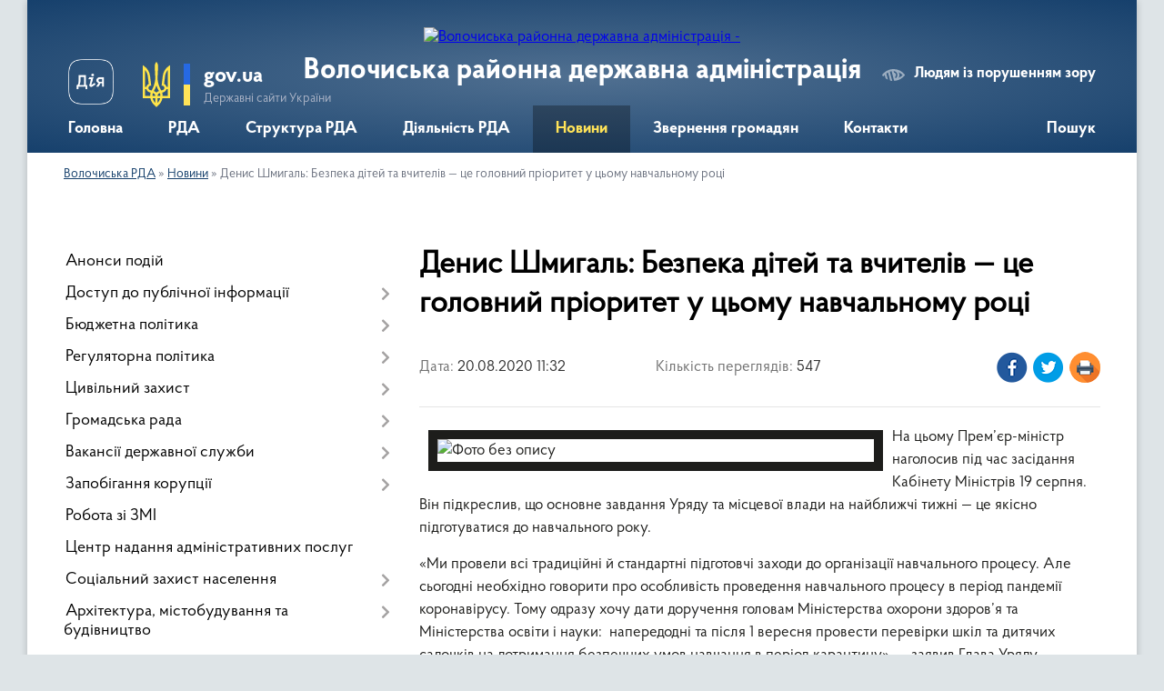

--- FILE ---
content_type: text/html; charset=UTF-8
request_url: https://volrda.gov.ua/news/1597912430/
body_size: 12633
content:
<!DOCTYPE html>
<html lang="uk">
<head>
	<!--[if IE]><meta http-equiv="X-UA-Compatible" content="IE=edge"><![endif]-->
	<meta charset="utf-8">
	<meta name="viewport" content="width=device-width, initial-scale=1">
	<!--[if IE]><script>
		document.createElement('header');
		document.createElement('nav');
		document.createElement('main');
		document.createElement('section');
		document.createElement('article');
		document.createElement('aside');
		document.createElement('footer');
		document.createElement('figure');
		document.createElement('figcaption');
	</script><![endif]-->
	<title>Денис Шмигаль: Безпека дітей та вчителів — це головний пріоритет у цьому навчальному році | Волочиська РДА</title>
	<meta name="description" content=". . На цьому Прем&amp;rsquo;єр-міністр наголосив під час засідання Кабінету Міністрів 19 серпня. Він підкреслив, що основне завдання Уряду та місцевої влади на найближчі тижні &amp;mdash; це якісно підготуватися до навчального року.. . &amp;laquo;Ми пр">
	<meta name="keywords" content="Денис, Шмигаль:, Безпека, дітей, та, вчителів, —, це, головний, пріоритет, у, цьому, навчальному, році, |, Волочиська, РДА">

	
		<meta property="og:image" content="https://www.adm-km.gov.ua/wp-content/uploads/2020/08/5f3d08229293a982750237_820x360.jpg">
	<meta property="og:image:width" content="820">
	<meta property="og:image:height" content="546">
			<meta property="og:title" content="Денис Шмигаль: Безпека дітей та вчителів — це головний пріоритет у цьому навчальному році">
				<meta property="og:type" content="article">
	<meta property="og:url" content="https://volrda.gov.ua/news/1597912430/">
		
	<link rel="apple-touch-icon" sizes="57x57" href="https://rda.org.ua/apple-icon-57x57.png">
	<link rel="apple-touch-icon" sizes="60x60" href="https://rda.org.ua/apple-icon-60x60.png">
	<link rel="apple-touch-icon" sizes="72x72" href="https://rda.org.ua/apple-icon-72x72.png">
	<link rel="apple-touch-icon" sizes="76x76" href="https://rda.org.ua/apple-icon-76x76.png">
	<link rel="apple-touch-icon" sizes="114x114" href="https://rda.org.ua/apple-icon-114x114.png">
	<link rel="apple-touch-icon" sizes="120x120" href="https://rda.org.ua/apple-icon-120x120.png">
	<link rel="apple-touch-icon" sizes="144x144" href="https://rda.org.ua/apple-icon-144x144.png">
	<link rel="apple-touch-icon" sizes="152x152" href="https://rda.org.ua/apple-icon-152x152.png">
	<link rel="apple-touch-icon" sizes="180x180" href="https://rda.org.ua/apple-icon-180x180.png">
	<link rel="icon" type="image/png" sizes="192x192"  href="https://rda.org.ua/android-icon-192x192.png">
	<link rel="icon" type="image/png" sizes="32x32" href="https://rda.org.ua/favicon-32x32.png">
	<link rel="icon" type="image/png" sizes="96x96" href="https://rda.org.ua/favicon-96x96.png">
	<link rel="icon" type="image/png" sizes="16x16" href="https://rda.org.ua/favicon-16x16.png">
	<link rel="manifest" href="https://rda.org.ua/manifest.json">
	<meta name="msapplication-TileColor" content="#ffffff">
	<meta name="msapplication-TileImage" content="https://rda.org.ua/ms-icon-144x144.png">
	<meta name="theme-color" content="#ffffff">

	
		<meta name="robots" content="">
	
    <link rel="preload" href="https://rda.org.ua/themes/km2/css/styles_vip.css?v=2.31" as="style">
	<link rel="stylesheet" href="https://rda.org.ua/themes/km2/css/styles_vip.css?v=2.31">
	<link rel="stylesheet" href="https://rda.org.ua/themes/km2/css/763/theme_vip.css?v=1764242928">
	<!--[if lt IE 9]>
	<script src="https://oss.maxcdn.com/html5shiv/3.7.2/html5shiv.min.js"></script>
	<script src="https://oss.maxcdn.com/respond/1.4.2/respond.min.js"></script>
	<![endif]-->
	<!--[if gte IE 9]>
	<style type="text/css">
		.gradient { filter: none; }
	</style>
	<![endif]-->

</head>
<body class="">

	<a href="#top_menu" class="skip-link link" aria-label="Перейти до головного меню (Alt+1)" accesskey="1">Перейти до головного меню (Alt+1)</a>
	<a href="#left_menu" class="skip-link link" aria-label="Перейти до бічного меню (Alt+2)" accesskey="2">Перейти до бічного меню (Alt+2)</a>
    <a href="#main_content" class="skip-link link" aria-label="Перейти до головного вмісту (Alt+3)" accesskey="3">Перейти до текстового вмісту (Alt+3)</a>



	
	<div class="wrap">
		
		<header>
			<div class="header_wrap">
				<div class="logo">
					<a href="https://volrda.gov.ua/" id="logo" class="form_2">
						<img src="https://rada.info/upload/users_files/21315251/gerb/Volochyskiy_rayon_gerb.png" alt="Волочиська районна державна адміністрація - ">
					</a>
				</div>
				<div class="title">
					<div class="slogan_1">Волочиська районна державна адміністрація</div>
					<div class="slogan_2"></div>
				</div>
				<div class="gov_ua_block">
					<a class="diia" href="https://diia.gov.ua/" target="_blank" rel="nofollow" title="Державні послуги онлайн"><img src="https://rda.org.ua/themes/km2/img/diia.png" alt="Логотип Diia"></a>
					<img src="https://rda.org.ua/themes/km2/img/gerb.svg" class="gerb" alt="Державний Герб України">
					<span class="devider"></span>
					<div class="title">
						<b>gov.ua</b>
						<span>Державні сайти України</span>
					</div>
				</div>
								<div class="alt_link">
					<a href="#" rel="nofollow" title="Посилання на версію для людей із порушенням зору" tabindex="1" onclick="return set_special('b4af24fafa7678157f3d788e075273da8131449e');">Людям із порушенням зору</a>
				</div>
								
				<section class="top_nav">
					<nav class="main_menu">
						<ul id="top_menu">
														<li class="">
								<a href="https://volrda.gov.ua/main/"><span>Головна</span></a>
																							</li>
														<li class=" has-sub">
								<a href="https://volrda.gov.ua/oda-10-35-07-30-09-2016/"><span>РДА</span></a>
																<button onclick="return show_next_level(this);" aria-label="Показати підменю"></button>
																								<ul>
																		<li class="has-sub">
										<a href="https://volrda.gov.ua/kerivnictvo-23-57-25-15-05-2020/">Керівництво</a>
																				<button onclick="return show_next_level(this);" aria-label="Показати підменю"></button>
																														<ul>
																						<li>
												<a href="https://volrda.gov.ua/golova-administracii-23-58-21-15-05-2020/">Голова адміністрації</a>
											</li>
																						<li>
												<a href="https://volrda.gov.ua/kerivnik-aparatu-administracii-00-03-09-16-05-2020/">Керівник апарату адміністрації</a>
											</li>
																																</ul>
																			</li>
																		<li>
										<a href="https://volrda.gov.ua/telefonnij-dovidnik-10-40-25-30-09-2016/">Телефонний довідник</a>
																													</li>
																		<li>
										<a href="https://volrda.gov.ua/rozporyadok-roboti-14-50-03-30-09-2016/">Розпорядок роботи</a>
																													</li>
																		<li>
										<a href="https://volrda.gov.ua/osnovni-zavdannya-10-39-36-30-09-2016/">Основні завдання</a>
																													</li>
																		<li>
										<a href="https://volrda.gov.ua/informacijna-dovidka-pro-rajon-00-05-48-16-05-2020/">Інформаційна довідка про район</a>
																													</li>
																										</ul>
															</li>
														<li class=" has-sub">
								<a href="https://volrda.gov.ua/struktura-rajonnoi-derzhavnoi-administracii-1588578996/"><span>Структура РДА</span></a>
																<button onclick="return show_next_level(this);" aria-label="Показати підменю"></button>
																								<ul>
																		<li class="has-sub">
										<a href="https://volrda.gov.ua/aparat-rajonnoi-derzhavnoi-administracii-1588579154/">Апарат  районної державної адміністрації</a>
																				<button onclick="return show_next_level(this);" aria-label="Показати підменю"></button>
																														<ul>
																						<li>
												<a href="https://volrda.gov.ua/viddil-upravlinnya-personalom-dokumentoobigu-ta-zvernen-gromadyan-rajonnoi-derzhavnoi-administracii-00-52-11-16-05-2020/">Відділ управління персоналом, документообігу та звернень громадян районної державної адміністрації</a>
											</li>
																						<li>
												<a href="https://volrda.gov.ua/viddil-derzhavnogo-reestru-viborciv rajonnoi-derzhavnoi-administracii-00-52-50-16-05-2020/">Відділ ведення Державного реєстру виборців апарату районної державної адміністрації</a>
											</li>
																						<li>
												<a href="https://volrda.gov.ua/sektor-finansovogospodarskogo-zabezpechennya rajonnoi-derzhavnoi-administracii-00-53-05-16-05-2020/">Сектор фінансово-господарського забезпечення районної державної адміністрації</a>
											</li>
																						<li>
												<a href="https://volrda.gov.ua/golovnij-specialist-z-juridichnih-pitan rajonnoi-derzhavnoi-administracii-00-53-20-16-05-2020/">Головний спеціаліст з юридичних питань районної державної адміністрації</a>
											</li>
																						<li>
												<a href="https://volrda.gov.ua/golovnij-specialist-z-pitan-organizacijnih-pitan-informacijnoi-diyalnosti-ta-komunikacij-z-gromadskistju-rajonnoi-derzhavnoi-administracii-00-53-34-16-05-2020/">Головний спеціаліст з питань організаційних питань, інформаційної діяльності та комунікацій з громадськістю районної державної адміністрації</a>
											</li>
																						<li>
												<a href="https://volrda.gov.ua/golovnij-specialist-z-pitan-mobilizacijnoi-ta-rezhimnosekretnoi-roboti rajonnoi-derzhavnoi-administracii-00-53-49-16-05-2020/">Головний спеціаліст з питань мобілізаційної та режимно-секретної роботи районної державної адміністрації</a>
											</li>
																																</ul>
																			</li>
																		<li>
										<a href="https://volrda.gov.ua/upravlinnya-socialnogo-zahistu-naselennya-rajonnoi-derzhavnoi-administracii-1588579214/">Управління соціального захисту населення районної державної адміністрації</a>
																													</li>
																		<li>
										<a href="https://volrda.gov.ua/viddil-zhitlovokomunalnogo-gospodarstva-infrastrukturi-energetiki-ta-zahistu-dovkillya-1588579879/">Відділ житлово-комунального господарства, інфраструктури, енергетики та захисту довкілля районної державної адміністрації</a>
																													</li>
																		<li>
										<a href="https://volrda.gov.ua/viddil-finansiv-rajonnoi-derzhavnoi-administracii-1588579937/">Відділ фінансів районної державної адміністрації</a>
																													</li>
																		<li>
										<a href="https://volrda.gov.ua/viddil-z-organizacii-nadannya-administrativnih-poslug-ta-derzhavnoi-reestracii-rajonnoi-derzhavnoi-administracii-1588580021/">Відділ з організації надання адміністративних послуг та державної реєстрації районної державної адміністрації</a>
																													</li>
																		<li>
										<a href="https://volrda.gov.ua/arhivnij-viddil-rajonnoi-derzhavnoi-administracii-1588580047/">Архівний відділ районної державної адміністрації</a>
																													</li>
																		<li>
										<a href="https://volrda.gov.ua/sluzhba-u-pravah-ditej-rajonnoi-derzhavnoi-administracii-1588580074/">Служба у правах дітей районної державної адміністрації</a>
																													</li>
																		<li>
										<a href="https://volrda.gov.ua/sektor-arhitekturi-mistobuduvannya-oboronnoi-roboti-civilnogo-zahistu-ta-vzaemodii-z-pravoohoronnimi-organami-rajonnoi-derzhavnoi-administracii-1588580192/">Сектор архітектури, містобудування, оборонної роботи, цивільного захисту та взаємодії з правоохоронними органами районної державної адміністрації</a>
																													</li>
																		<li>
										<a href="https://volrda.gov.ua/sektor-molodi-sportu-kulturi-ta-turizmu-rajonnoi-derzhavnoi-administracii-1588580254/">Сектор молоді, спорту, культури та туризму районної державної адміністрації</a>
																													</li>
																		<li>
										<a href="https://volrda.gov.ua/sektor-osviti-rajonnoi-derzhavnoi-administracii-1588580278/">Сектор освіти районної державної адміністрації</a>
																													</li>
																										</ul>
															</li>
														<li class=" has-sub">
								<a href="https://volrda.gov.ua/socialnoekonomichnij-rozvitok-09-58-07-03-10-2016/"><span>Діяльність РДА</span></a>
																<button onclick="return show_next_level(this);" aria-label="Показати підменю"></button>
																								<ul>
																		<li>
										<a href="https://volrda.gov.ua/docs/">Розпорядження голови адміністрації</a>
																													</li>
																		<li>
										<a href="https://volrda.gov.ua/programa-socialnoekonomichnogo-rozvitku-12-39-54-07-10-2016/">Програма соціально-економічного розвитку 2019-2020</a>
																													</li>
																		<li>
										<a href="https://volrda.gov.ua/cilovi-programi-15-33-41-04-10-2016/">Цільові програми</a>
																													</li>
																		<li class="has-sub">
										<a href="https://volrda.gov.ua/investicijna-diyalnist-15-36-45-04-10-2016/">Інвестиційна діяльність</a>
																				<button onclick="return show_next_level(this);" aria-label="Показати підменю"></button>
																														<ul>
																						<li>
												<a href="https://volrda.gov.ua/investicijnij-pasport-rajonu-15-37-37-04-10-2016/">Інвестиційний паспорт</a>
											</li>
																																</ul>
																			</li>
																										</ul>
															</li>
														<li class="active">
								<a href="https://volrda.gov.ua/news/"><span>Новини</span></a>
																							</li>
														<li class=" has-sub">
								<a href="https://volrda.gov.ua/zvernennya-gromadyan-00-13-12-16-05-2020/"><span>Звернення громадян</span></a>
																<button onclick="return show_next_level(this);" aria-label="Показати підменю"></button>
																								<ul>
																		<li>
										<a href="https://volrda.gov.ua/grafik-osobistogo-prijomu-gromadyan-v-oda-00-20-52-16-05-2020/">Графік особистого прийому громадян в ОДА</a>
																													</li>
																		<li>
										<a href="https://volrda.gov.ua/viizni-prijomi-kerivnictva-oblderzhadministracii-00-14-23-16-05-2020/">Виїзні прийоми керівництва ОДА</a>
																													</li>
																		<li>
										<a href="https://volrda.gov.ua/grafik-roboti-garyachoi-telefonnoi-linii-kerivnictva-oda-00-15-06-16-05-2020/">Графік роботи "гарячої" телефонної лінії керівництва ОДА</a>
																													</li>
																		<li>
										<a href="https://volrda.gov.ua/prijom-gromadyan-00-16-58-16-05-2020/">Прийом громадян</a>
																													</li>
																		<li>
										<a href="https://volrda.gov.ua/viizni-prijomi-00-18-07-16-05-2020/">Виїзні прийоми</a>
																													</li>
																		<li>
										<a href="https://volrda.gov.ua/zapitaj-u-vladi-00-19-13-16-05-2020/">Запитай у влади</a>
																													</li>
																		<li>
										<a href="https://volrda.gov.ua/telefon-doviri-00-20-02-16-05-2020/">"Телефон довіри"</a>
																													</li>
																		<li>
										<a href="https://volrda.gov.ua/zrazok-zvernennya-00-15-52-16-05-2020/">Зразок звернення</a>
																													</li>
																		<li>
										<a href="https://volrda.gov.ua/elektronne-zvernennya-00-22-07-16-05-2020/">Електронне звернення</a>
																													</li>
																		<li>
										<a href="https://volrda.gov.ua/a-n-a-l-i-z-pismovih-zvernen-00-23-16-16-05-2020/">Аналіз письмових звернень</a>
																													</li>
																		<li class="has-sub">
										<a href="https://volrda.gov.ua/pidsumki-roboti-iz-zvernennyami-gromadyan-00-22-41-16-05-2020/">Підсумки роботи із зверненнями громадян</a>
																				<button onclick="return show_next_level(this);" aria-label="Показати підменю"></button>
																														<ul>
																						<li>
												<a href="https://volrda.gov.ua/informaciya-pro-pidsumki-roboti-iz-zvernennyami-gromadyan-scho-nadijshli-do-rajonnoi-derzhavnoi-administracii-ta-organiv-miscevogo-samovryaduvannya-protyagom-2019-roku-00-24-54-16-05-2020/">Інформація про підсумки роботи із зверненнями громадян, що надійшли до районної державної адміністрації  та органів місцевого самоврядування протягом  2019 року</a>
											</li>
																																</ul>
																			</li>
																										</ul>
															</li>
														<li class="">
								<a href="https://volrda.gov.ua/feedback/"><span>Контакти</span></a>
																							</li>
																				</ul>
					</nav>
					&nbsp;
					<button class="menu-button" id="open-button"><i class="fas fa-bars"></i> Меню сайту</button>
					<a href="https://volrda.gov.ua/search/" rel="nofollow" class="search_button">Пошук</a>
				</section>
				
			</div>
		</header>
				
		<section class="bread_crumbs">
		<div xmlns:v="http://rdf.data-vocabulary.org/#"><a href="https://volrda.gov.ua/">Волочиська РДА</a> &raquo; <a href="https://volrda.gov.ua/news/">Новини</a>  &raquo; <span>Денис Шмигаль: Безпека дітей та вчителів — це головний пріоритет у цьому навчальному році</span></div>
	</section>
	
	<section class="center_block">
		<div class="row">
			<div class="grid-30 fr">
				<aside>
				
										
					<nav class="sidebar_menu" id="left_menu">
						<ul>
														<li class="">
								<a href="https://volrda.gov.ua/plan-roboti-18-56-46-20-05-2020/"><span>Анонси подій</span></a>
																							</li>
														<li class=" has-sub">
								<a href="https://volrda.gov.ua/dostup-do-publichnoi-informacii-12-04-23-03-10-2016/"><span>Доступ до публічної інформації</span></a>
																<button onclick="return show_next_level(this);" aria-label="Показати підменю"></button>
																								<ul>
																		<li class="">
										<a href="https://volrda.gov.ua/forma-zapitu-07-51-47-04-10-2016/"><span>Форма запиту</span></a>
																													</li>
																		<li class="">
										<a href="https://volrda.gov.ua/ochischennya-vladi-07-48-49-04-10-2016/"><span>Очищення влади</span></a>
																													</li>
																		<li class="">
										<a href="https://volrda.gov.ua/zviti-12-39-10-17-05-2017/"><span>Звіти про розгляд запитів</span></a>
																													</li>
																		<li class="">
										<a href="https://volrda.gov.ua/publichni-dokumenti-17-03-32-02-05-2018/"><span>Публічні документи</span></a>
																													</li>
																		<li class="">
										<a href="https://volrda.gov.ua/dostup-do-publichnoi-informacii-14-36-39-03-05-2018/"><span>Доступ до публічної інформації</span></a>
																													</li>
																		<li class="">
										<a href="https://volrda.gov.ua/poryadok-oskarzhennya-14-42-36-03-05-2018/"><span>Порядок оскарження</span></a>
																													</li>
																		<li class="">
										<a href="https://volrda.gov.ua/poryadok-skladannya-podannya-zapitu-14-43-20-03-05-2018/"><span>Порядок складання, подання запиту</span></a>
																													</li>
																		<li class="">
										<a href="https://volrda.gov.ua/najbilsh-zapituvana-informaciya-1579164287/"><span>Найбільш запитувана інформація</span></a>
																													</li>
																										</ul>
															</li>
														<li class=" has-sub">
								<a href="https://volrda.gov.ua/bjudzhetna-politika-10-11-01-18-10-2016/"><span>Бюджетна політика</span></a>
																<button onclick="return show_next_level(this);" aria-label="Показати підменю"></button>
																								<ul>
																		<li class="">
										<a href="https://volrda.gov.ua/rajonnij-bjudzhet-na-2020-rik-1583135474/"><span>Районний бюджет на 2020 рік</span></a>
																													</li>
																		<li class="">
										<a href="https://volrda.gov.ua/rajonnij-bjudzhet-na-2019-rik-10-34-07-31-05-2019/"><span>Районний бюджет на 2019 рік</span></a>
																													</li>
																		<li class="">
										<a href="https://volrda.gov.ua/rajonnij-bjudzhet-na-2018-rik-16-14-26-01-11-2018/"><span>Районний бюджет на 2018 рік</span></a>
																													</li>
																		<li class="">
										<a href="https://volrda.gov.ua/rajonnij-bjudzhet-na-2017-rik-15-39-56-28-12-2016/"><span>Районний бюджет на 2017 рік</span></a>
																													</li>
																		<li class="">
										<a href="https://volrda.gov.ua/bjudzhetnij-zapit-09-29-20-29-05-2017/"><span>Інструкції з підготовки бюджетних запитів</span></a>
																													</li>
																		<li class="">
										<a href="https://volrda.gov.ua/pasport-bjudzhetnoi-programi-1576509722/"><span>Паспорти бюджетних програм</span></a>
																													</li>
																		<li class="">
										<a href="https://volrda.gov.ua/rekviziti-bjudzhetnih-rahunkiv-1576910396/"><span>Реквізити бюджетних рахунків</span></a>
																													</li>
																										</ul>
															</li>
														<li class=" has-sub">
								<a href="https://volrda.gov.ua/regulyatorna-politika-11-28-48-03-10-2016/"><span>Регуляторна політика</span></a>
																<button onclick="return show_next_level(this);" aria-label="Показати підменю"></button>
																								<ul>
																		<li class="">
										<a href="https://volrda.gov.ua/plani-pidgotovki-12-53-24-05-10-2016/"><span>Плани діяльності з підготовки проектів</span></a>
																													</li>
																		<li class="">
										<a href="https://volrda.gov.ua/povidomlennya-pro-opriljudnennya-proektiv-12-54-01-05-10-2016/"><span>Повідомлення про оприлюднення проектів</span></a>
																													</li>
																		<li class="">
										<a href="https://volrda.gov.ua/analiz-regulyatornogo-vplivu-proektiv-12-56-43-05-10-2016/"><span>Аналіз регуляторного впливу проектів</span></a>
																													</li>
																		<li class="">
										<a href="https://volrda.gov.ua/zviti-pro-vidstezhennya-rezultativnosti-12-54-32-05-10-2016/"><span>Звіти про відстеження результативності</span></a>
																													</li>
																		<li class="">
										<a href="https://volrda.gov.ua/zvit-pro-vikonannya-derzhavnoi-regulyatornoi-politiki-09-42-08-10-04-2017/"><span>Звіт про виконання державної регуляторної політики</span></a>
																													</li>
																		<li class="">
										<a href="https://volrda.gov.ua/reestr-regulyatornih-aktiv-12-57-04-05-10-2016/"><span>Реєстр власних регуляторних актів</span></a>
																													</li>
																		<li class="">
										<a href="https://volrda.gov.ua/plangrafik-provedennya-vidstezhen-rezultativnosti-12-57-21-05-10-2016/"><span>План-графік проведення відстежень результативності</span></a>
																													</li>
																		<li class="">
										<a href="https://volrda.gov.ua/normativnopravova-baza-schodo-derzhavnoi-regulyatornoi-politiki-12-57-39-05-10-2016/"><span>Нормативно-правова база щодо державної регуляторної політики</span></a>
																													</li>
																		<li class="">
										<a href="https://volrda.gov.ua/vidomosti-schodo-posadovih-osib-vidpovidalnih-za-zdijsnennya-derzhavnoi-regulyatornoi-politiki-12-58-02-05-10-2016/"><span>Відомості щодо посадових осіб, відповідальних за здійснення державної регуляторної політики</span></a>
																													</li>
																		<li class="">
										<a href="https://volrda.gov.ua/proekti-regulyatornih-aktiv-2018-10-34-47-27-12-2017/"><span>Проекти регуляторних актів</span></a>
																													</li>
																										</ul>
															</li>
														<li class=" has-sub">
								<a href="https://volrda.gov.ua/civilnij-zahist-09-58-58-27-11-2017/"><span>Цивільний захист</span></a>
																<button onclick="return show_next_level(this);" aria-label="Показати підменю"></button>
																								<ul>
																		<li class="">
										<a href="https://volrda.gov.ua/protokoli-rajonnoi-komisii-teb-ta-ns-1585574535/"><span>Протоколи районної комісії ТЕБ та НС</span></a>
																													</li>
																		<li class="">
										<a href="https://volrda.gov.ua/zahisni-sporudi-10-02-14-27-11-2017/"><span>Захисні споруди</span></a>
																													</li>
																		<li class="">
										<a href="https://volrda.gov.ua/pamyatki-dlya-naselennya-10-22-36-27-11-2017/"><span>Пам'ятки для населення</span></a>
																													</li>
																		<li class="">
										<a href="https://volrda.gov.ua/zagalna-informaciya-11-58-15-27-11-2017/"><span>Загальна інформація</span></a>
																													</li>
																		<li class="">
										<a href="https://volrda.gov.ua/inforesurs-stop-covid19-09-25-58-16-07-2020/"><span>ІНФОРЕСУРС STOP COVID-19</span></a>
																													</li>
																										</ul>
															</li>
														<li class=" has-sub">
								<a href="https://volrda.gov.ua/gromadyanske-suspilstvo-15-42-09-03-10-2016/"><span>Громадська рада</span></a>
																<button onclick="return show_next_level(this);" aria-label="Показати підменю"></button>
																								<ul>
																		<li class="">
										<a href="https://volrda.gov.ua/2019-rik-1566539872/"><span>Нормативно-правові засади громадської ради</span></a>
																													</li>
																		<li class="">
										<a href="https://volrda.gov.ua/protokoli-1566540483/"><span>Протоколи</span></a>
																													</li>
																		<li class="">
										<a href="https://volrda.gov.ua/sklad-gromadskoi-radi-1566896077/"><span>Склад громадської ради</span></a>
																													</li>
																										</ul>
															</li>
														<li class=" has-sub">
								<a href="https://volrda.gov.ua/vakansii-11-39-16-03-10-2016/"><span>Вакансії державної служби</span></a>
																<button onclick="return show_next_level(this);" aria-label="Показати підменю"></button>
																								<ul>
																		<li class="">
										<a href="https://volrda.gov.ua/ogolosheno-konkurs-09-43-20-01-02-2019/"><span>Оголошено конкурс</span></a>
																													</li>
																		<li class="">
										<a href="https://volrda.gov.ua/rezutati-konkursu-12-59-28-26-02-2019/"><span>Резутати конкурсу</span></a>
																													</li>
																										</ul>
															</li>
														<li class=" has-sub">
								<a href="https://volrda.gov.ua/zapobigannya-korupcii-12-08-50-03-10-2016/"><span>Запобігання корупції</span></a>
																<button onclick="return show_next_level(this);" aria-label="Показати підменю"></button>
																								<ul>
																		<li class="">
										<a href="https://volrda.gov.ua/kontakti-doviri-12-09-31-03-10-2016/"><span>Контакти довіри</span></a>
																													</li>
																		<li class="">
										<a href="https://volrda.gov.ua/​antikorupcijne-zakonodavstvo-12-10-12-03-10-2016/"><span>​Антикорупційне законодавство</span></a>
																													</li>
																		<li class="">
										<a href="https://volrda.gov.ua/antikorupcijnij-portal-12-12-15-03-10-2016/"><span>Антикорупційний портал</span></a>
																													</li>
																										</ul>
															</li>
														<li class="">
								<a href="https://volrda.gov.ua/robota-zi-zmi-11-56-25-03-10-2016/"><span>Робота зі ЗМІ</span></a>
																							</li>
														<li class="">
								<a href="https://volrda.gov.ua/poslugi-11-02-41-03-10-2016/"><span>Центр надання адміністративних послуг</span></a>
																							</li>
														<li class=" has-sub">
								<a href="https://volrda.gov.ua/socialnij-zahist-naselennya-00-44-09-04-10-2016/"><span>Соціальний захист населення</span></a>
																<button onclick="return show_next_level(this);" aria-label="Показати підменю"></button>
																								<ul>
																		<li class="">
										<a href="https://volrda.gov.ua/normativi-dlya-spozhivannya-zhitlovokomunalnih-poslug-1587022849/"><span>Нормативи для споживання житлово-комунальних послуг</span></a>
																													</li>
																		<li class="">
										<a href="https://volrda.gov.ua/zabezpechennya-osib-z-invalidnistju-ditej-z-invalidnistju-ta-inshih-kategorij-naselennya-tehnichnimi-ta-inshimi-zasobami-reabilitacii-1587024599/"><span>Забезпечення  осіб з інвалідністю, дітей з інвалідністю та інших категорій населення технічними та іншими засобами реабілітації</span></a>
																													</li>
																		<li class="">
										<a href="https://volrda.gov.ua/pro-osoblivosti-nadannya-zhitlovih-subsidij-v-period-karantinu-1587029671/"><span>Про особливості надання житлових субсидій в період карантину</span></a>
																													</li>
																		<li class="">
										<a href="https://volrda.gov.ua/vnutrishno-peremischenim-osobam-1587735305/"><span>Внутрішньо переміщеним особам</span></a>
																													</li>
																		<li class="">
										<a href="https://volrda.gov.ua/zhitlovi-subsidii-00-47-08-04-10-2016/"><span>Житлові субсидії</span></a>
																													</li>
																		<li class="">
										<a href="https://volrda.gov.ua/pilgi-00-50-22-04-10-2016/"><span>Монетизація пільг</span></a>
																													</li>
																		<li class="">
										<a href="https://volrda.gov.ua/legalizaciya-trudovih-vidnosin-00-51-22-04-10-2016/"><span>Легалізація трудових відносин</span></a>
																													</li>
																		<li class="">
										<a href="https://volrda.gov.ua/informaciya-dlya-volonteriv-ta-pereselenciv-00-52-49-04-10-2016/"><span>Інформація для волонтерів та переселенців</span></a>
																													</li>
																										</ul>
															</li>
														<li class=" has-sub">
								<a href="https://volrda.gov.ua/arhitektura-mistobuduvannya-ta-budivnictvo-11-54-35-05-07-2017/"><span>Архітектура, містобудування та будівництво</span></a>
																<button onclick="return show_next_level(this);" aria-label="Показати підменю"></button>
																								<ul>
																		<li class="">
										<a href="https://volrda.gov.ua/[base64]/"><span>Проведено громадські слухання по проекту Детального плану території</span></a>
																													</li>
																		<li class="">
										<a href="https://volrda.gov.ua/zabezpechennya-dostupnosti-malomobilnih-grup-11-00-22-17-01-2018/"><span>Забезпечення доступності маломобільних груп</span></a>
																													</li>
																		<li class="">
										<a href="https://volrda.gov.ua/[base64]/"><span>Заява про визначення обсягу стратегічної екологічної оцінки детального плану території земельної ділянки площею 4,7 га для будівництва сонячної (фотовольтаїчної) електростанції розташованої за межами населених пунктів Богданівської сільської ради</span></a>
																													</li>
																		<li class=" has-sub">
										<a href="https://volrda.gov.ua/mistobudivni-umovi-ta-obmezhennya-16-40-27-31-10-2017/"><span>Містобудівні умови та обмеження</span></a>
																				<button onclick="return show_next_level(this);" aria-label="Показати підменю"></button>
																														<ul>
																						<li><a href="https://volrda.gov.ua/2020-rik-1584539435/"><span>2020 рік</span></a></li>
																																</ul>
																			</li>
																		<li class=" has-sub">
										<a href="https://volrda.gov.ua/detalni-plani-15-23-46-26-04-2019/"><span>Детальні плани</span></a>
																				<button onclick="return show_next_level(this);" aria-label="Показати підменю"></button>
																														<ul>
																						<li><a href="https://volrda.gov.ua/sbogdanivka-14-22-40-02-05-2019/"><span>с.Богданівка</span></a></li>
																																</ul>
																			</li>
																		<li class="">
										<a href="https://volrda.gov.ua/povidomlennya-pro-prohodzhennya-proceduri-gromadskih-sluhan-po-rozroblennju-detalnogo-planu-11-44-35-02-03-2018/"><span>Повідомлення про проходження процедури громадських слухань по розробленню детального плану</span></a>
																													</li>
																		<li class="">
										<a href="https://volrda.gov.ua/povidomlennya-pro-prohodzhennya-proceduri-gromadskih-sluhan-po-rozroblennju-detalnogo-planu-15-52-02-05-10-2017/"><span>Повідомлення про проходження процедури громадських слухань по розробленню детального плану</span></a>
																													</li>
																		<li class="">
										<a href="https://volrda.gov.ua/zahodi-z-realizacii-planu-dij-iz-vprovadzhennya-iniciativi-partnerstvo-vidkritij-uryad-u-20162018-rokah-09-43-31-07-07-2017/"><span>Заходи з реалізації Плану дій із впровадження Ініціативи «Партнерство «Відкритий Уряд» у 2016-2020 роках»</span></a>
																													</li>
																										</ul>
															</li>
														<li class=" has-sub">
								<a href="https://volrda.gov.ua/protidiya-domashnomu-nasilstvu-10-32-39-10-06-2019/"><span>Протидія домашньому насильству</span></a>
																<button onclick="return show_next_level(this);" aria-label="Показати підменю"></button>
																								<ul>
																		<li class="">
										<a href="https://volrda.gov.ua/zagalna-informaciya-1574065542/"><span>Загальна інформація</span></a>
																													</li>
																		<li class="">
										<a href="https://volrda.gov.ua/plan-zahodiv-1574065750/"><span>План заходів</span></a>
																													</li>
																										</ul>
															</li>
														<li class="">
								<a href="https://volrda.gov.ua/derzhavni-reestri-10-43-57-12-10-2016/"><span>Державні реєстри</span></a>
																							</li>
														<li class="">
								<a href="https://volrda.gov.ua/korisni-posilannya-21-01-10-06-10-2016/"><span>Корисні посилання</span></a>
																							</li>
														<li class="">
								<a href="https://volrda.gov.ua/infrastruktura-ta-transport-16-09-33-19-06-2020/"><span>Інфраструктура та транспорт</span></a>
																							</li>
													</ul>
						
												
					</nav>

									
					
					
					
										<div id="banner_block">

						<p style="text-align:center"><a rel="nofollow" href="https://www.facebook.com/volochyska/" target="_blank"><img alt="Фото без опису"  alt="" src="https://rada.info/upload/users_files/21315251/c36be1dd3428490683b3f154782a2d25.png" style="height:41px; width:262px" /></a></p>

<p style="text-align:center"><a rel="nofollow" href="https://twitter.com/ua_volrda" target="_blank"><img alt="Фото без опису"  alt="" src="https://rada.info/upload/users_files/21315251/af0a23cb5100393624a66cff3f96a6da.png" style="height:38px; width:262px" /></a></p>

<hr />
<p style="text-align:center"><a rel="nofollow" href="http://www.president.gov.ua/"><img alt="Фото без опису"  alt="" src="https://rada.info/upload/users_files/21315251/04bce986a8bc9fa9537c920f516feffd.jpg" style="height:62px; width:262px" /></a></p>

<p style="text-align:center"><a rel="nofollow" href="http://www.kmu.gov.ua/control/uk"><img alt="Фото без опису"  alt="" src="https://rada.info/upload/users_files/21315251/d7991222f5c52e3ae702fcd148be9491.jpg" style="height:63px; width:262px" /></a></p>

<p style="text-align:center"><a rel="nofollow" href="http://rada.gov.ua/"><img alt="Фото без опису"  alt="" src="https://rada.info/upload/users_files/21315251/058329c90fd78ec6d46f6f680580f562.jpg" style="height:63px; width:262px" /></a></p>

<p style="text-align:center"><a rel="nofollow" href="http://km-oblrada.gov.ua/"><img alt="Фото без опису"  alt="" src="https://rada.info/upload/users_files/21315251/3174444a440beaf0e4d31c5874b5837d.jpg" style="height:63px; width:262px" /></a></p>

<p style="text-align:center"><a rel="nofollow" href="http://www.adm.km.ua/"><img alt="Фото без опису"  alt="" src="https://rada.info/upload/users_files/21315251/06e7bb7e2ede923052669a2f1ae0d47b.jpg" style="height:63px; width:262px" /></a></p>

<p style="text-align:center"><a rel="nofollow" href="http://volorada.org.ua/novini/"><img alt="Фото без опису"  alt="" src="https://rada.info/upload/users_files/21315251/fe945f3a46fb312fc51220c3c80d8a71.jpg" style="height:63px; width:262px" /></a></p>

<p style="text-align:center"><a rel="nofollow" href="http://volochyska.gromada.org.ua/"><img alt="Фото без опису"  alt="" src="https://rada.info/upload/users_files/21315251/4e7ec68b33e2857cad187d94d9101096.jpg" style="height:63px; width:262px" /></a></p>

<p style="text-align:center"><a rel="nofollow" href="http://viytovecka.gromada.org.ua/"><img alt="Фото без опису"  alt="" src="https://rada.info/upload/users_files/21315251/321747e52d0ec4b45c71284ed3974e89.jpg" style="height:63px; width:262px" /></a></p>

<p style="text-align:center"><a rel="nofollow" href="http://narkevycka.gromada.org.ua/"><img alt="Фото без опису"  alt="" src="https://rada.info/upload/users_files/21315251/57d602e98b8eb3aafce13b77ee83bdf2.jpg" style="height:63px; width:262px" /></a></p>

<hr />
<p style="text-align:center"><a rel="nofollow" href="http://academy.gov.ua/" target="_blank"><img alt="Фото без опису"  alt="" src="https://rada.info/upload/users_files/21315251/339a098f85593dc3a535b1113690e1c0.jpg" style="border-style:solid; border-width:1px; height:99px; margin:1px; width:192px" /></a></p>

<p style="text-align:center"><a rel="nofollow" href="https://legalaid.gov.ua/" target="_blank"><img alt="Фото без опису"  alt="" src="https://rada.info/upload/users_files/21315251/a42b07cb3fce8df687e1bfa29d5d8b52.jpg" style="height:105px; margin:10px; width:262px" /></a></p>

<p style="text-align:center">&nbsp;</p>
						<div class="clearfix"></div>

						<iframe src="https://www.facebook.com/plugins/page.php?href=https%3A%2F%2Fwww.facebook.com%2Fvolochyska%2F&tabs&width=262&height=214&small_header=false&adapt_container_width=true&hide_cover=false&show_facepile=true&appId" width="262" height="214" style="border:none;overflow:hidden" scrolling="no" frameborder="0" allowTransparency="true"></iframe>

            <a class="twitter-timeline" data-dnt="true" rel="nofollow" href="https://twitter.com/ua_volrda" data-widget-id="535451500148183040">Твіти @ua_volrda</a>
            <script>!function(d,s,id){var js,fjs=d.getElementsByTagName(s)[0],p=/^https:/.test(d.location)?'http':'https';if(!d.getElementById(id)){js=d.createElement(s);js.id=id;js.src=p+"://platform.twitter.com/widgets.js";fjs.parentNode.insertBefore(js,fjs);}}(document,"script","twitter-wjs");</script>

<script>
  (function(i,s,o,g,r,a,m){i['GoogleAnalyticsObject']=r;i[r]=i[r]||function(){
  (i[r].q=i[r].q||[]).push(arguments)},i[r].l=1*new Date();a=s.createElement(o),
  m=s.getElementsByTagName(o)[0];a.async=1;a.src=g;m.parentNode.insertBefore(a,m)
  })(window,document,'script','https://www.google-analytics.com/analytics.js','ga');

  ga('create', 'UA-101937403-1', 'auto');
  ga('send', 'pageview');

</script>
<!-- MyCounter v.2.0 -->
<script type="text/javascript"><!--
my_id = 164930;
my_width = 88;
my_height = 51;
my_alt = "MyCounter - счётчик и статистика";
//--></script>
<script type="text/javascript"
  src="https://get.mycounter.ua/counter2.0.js">
</script><noscript>
<a target="_blank" rel="nofollow" href="https://mycounter.ua/"><img
src="https://get.mycounter.ua/counter.php?id=164930"
title="MyCounter - счётчик и статистика"
alt="MyCounter - счётчик и статистика"
width="88" height="51" border="0" /></a></noscript>
<!--/ MyCounter -->
						<div class="clearfix"></div>

					</div>
				
				</aside>
			</div>
			<div class="grid-70" id="main_content">

				<main>

																		<h1>Денис Шмигаль: Безпека дітей та вчителів — це головний пріоритет у цьому навчальному році</h1>


<div class="row ">
	<div class="grid-30 one_news_date">
		Дата: <span>20.08.2020 11:32</span>
	</div>
	<div class="grid-30 one_news_count">
		Кількість переглядів: <span>547</span>
	</div>
		<div class="grid-30 one_news_socials">
		<button class="social_share" data-type="fb" aria-label="Поширити новину у Фейсбук"><img src="https://rda.org.ua/themes/km2/img/share/fb.png" alt="Іконка поширення у Фейсбук"></button>
		<button class="social_share" data-type="tw" aria-label="Поширити статтю у Твітер"><img src="https://rda.org.ua/themes/km2/img/share/tw.png" alt="Іконка для поширення у Твітер"></button>
		<button class="print_btn" onclick="window.print();" aria-label="Роздрукувати"><img src="https://rda.org.ua/themes/km2/img/share/print.png" alt="Іконка для друку сторінки"></button>
	</div>
		<div class="clearfix"></div>
</div>

<hr>

<p><img alt="Фото без опису"  src="https://www.adm-km.gov.ua/wp-content/uploads/2020/08/5f3d08229293a982750237_820x360.jpg" style="height: 333px; width: 500px; border-width: 10px; border-style: solid; margin-left: 10px; margin-right: 10px; float: left;" /></p>

<p>На цьому Прем&rsquo;єр-міністр наголосив під час засідання Кабінету Міністрів 19 серпня. Він підкреслив, що основне завдання Уряду та місцевої влади на найближчі тижні &mdash; це якісно підготуватися до навчального року.</p>

<p>&laquo;Ми провели всі традиційні й стандартні підготовчі заходи до організації навчального процесу. Але сьогодні необхідно говорити про особливість проведення навчального процесу в період пандемії коронавірусу. Тому одразу хочу дати доручення головам Міністерства охорони здоров&rsquo;я та Міністерства освіти і науки: &nbsp;напередодні та після 1 вересня провести перевірки шкіл та дитячих садочків на дотримання безпечних умов навчання в період карантину&raquo;, &mdash; заявив Глава Уряду.</p>

<p>Як підкреслив Денис Шмигаль, дуже важливо в цьому питанні тримати постійну комунікацію з місцевою владою та батьками.</p>

<p>&laquo;Важливо пояснити, де які є загрози. Де є проблеми &mdash; там необхідно допомогти. І до 1 вересня все має бути готово. Інакше будемо приймати радикальні кадрові рішення. Безпека дітей та вчителів &mdash; це головний пріоритет у цьому навчальному році&raquo;, &mdash; наголосив Прем&rsquo;єр-міністр.</p>

<p>Очільник Уряду також закликав місцеві органи влади приділити організації навчального процесу велику увагу, за необхідності створити комісії та поставити на контроль дотримання заходів епідеміологічної безпеки в закладах освіти. -&nbsp;<a href="https://www.adm-km.gov.ua/?p=80402">https://www.adm-km.gov.ua/?p=80402</a></p>
<div class="clearfix"></div>

<hr>



<p><a href="https://volrda.gov.ua/news/" class="btn btn-grey" title="Повернутись до списку статей даного розділу">&laquo; повернутися</a></p>											
				</main>
				
			</div>
			<div class="clearfix"></div>
		</div>
	</section>
	
	
	<footer>
		
		<div class="row">
			<div class="grid-40 socials">
				<p>
					<a href="https://rda.org.ua/rss/763/" rel="nofollow" target="_blank" title="RSS-стрічка сайту"><i class="fas fa-rss"></i></a>
					<a href="https://twitter.com/ua_volrda" rel="nofollow" target="_blank" title="Ми у Твітер"><i class="fab fa-twitter"></i></a>					<i class="fab fa-instagram"></i>					<a href="https://www.facebook.com/volochyska/" rel="nofollow" target="_blank" title="Сторінка у Facebook"><i class="fab fa-facebook-f"></i></a>					<i class="fab fa-youtube"></i>					<i class="fab fa-telegram"></i>					<a href="https://volrda.gov.ua/sitemap/" title="Мапа сайту"><i class="fas fa-sitemap"></i></a>
				</p>
				<p class="copyright">Волочиська РДА - 2016-2025 &copy; Весь контент доступний за ліцензією <a href="https://creativecommons.org/licenses/by/4.0/deed.uk" target="_blank" rel="nofollow">Creative Commons Attribution 4.0 International License</a>, якщо не зазначено інше.</p>
			</div>
			<div class="grid-20 developers">
				<a href="https://vlada.ua/" rel="nofollow" target="_blank" title="Посилання на платформу, на якій зроблено сайт"><img src="https://rda.org.ua/themes/km2/img/vlada_online.svg?v=ua" class="svg" alt="Логотип Vlada.UA"></a><br>
				<span>офіційні сайти &laquo;під ключ&raquo;</span><br>
				для органів державної влади
			</div>
			<div class="grid-40 admin_auth_block">
								<p class="first"><a href="#" rel="nofollow" class="alt_link" title="Версія для людей із порушенням зору" onclick="return set_special('b4af24fafa7678157f3d788e075273da8131449e');">Людям із порушенням зору</a></p>
				<p><a href="#auth_block" class="open-popup" title="Авторизація для адміністратора"><i class="fa fa-lock"></i></a></p>
				<p class="sec"><a href="#auth_block" class="open-popup" title="Авторизація для адміністратора">Вхід для адміністратора</a></p>
				<div id="google_translate_element" style="text-align: left;width: 202px;float: right;margin-top: 13px;"></div>
							</div>
			<div class="clearfix"></div>
		</div>

	</footer>

	</div>

		
	


<a href="#" id="Go_Top"><i class="fas fa-angle-up"></i></a>
<a href="#" id="Go_Top2"><i class="fas fa-angle-up"></i></a>

<script type="text/javascript" src="https://rda.org.ua/themes/km2/js/jquery-3.6.3.min.js"></script>
<script type="text/javascript" src="https://rda.org.ua/themes/km2/js/jquery-migrate-3.4.0.min.js"></script>
<script type="text/javascript" src="https://rda.org.ua/themes/km2/js/icheck.min.js"></script>
<script type="text/javascript" src="https://rda.org.ua/themes/km2/js/superfish.min.js?v=1764242928"></script>



<script type="text/javascript" src="https://rda.org.ua/themes/km2/js/functions_unpack.js?v=2.31"></script>
<script type="text/javascript" src="https://rda.org.ua/themes/km2/js/hoverIntent.js"></script>
<script type="text/javascript" src="https://rda.org.ua/themes/km2/js/jquery.magnific-popup.min.js"></script>
<script type="text/javascript" src="https://rda.org.ua/themes/km2/js/jquery.mask.min.js"></script>


<script type="text/javascript" src="//translate.google.com/translate_a/element.js?cb=googleTranslateElementInit"></script>
<script type="text/javascript">
	function googleTranslateElementInit() {
		new google.translate.TranslateElement({
			pageLanguage: 'uk',
			includedLanguages: 'de,en,es,fr,pl',
			layout: google.translate.TranslateElement.InlineLayout.SIMPLE,
			gaTrack: true,
			gaId: 'UA-71656986-1'
		}, 'google_translate_element');
	}
</script>

<!-- Global site tag (gtag.js) - Google Analytics --> <script async src="https://www.googletagmanager.com/gtag/js?id=UA-143538081-1"></script> <script>   window.dataLayer = window.dataLayer || [];   function gtag(){dataLayer.push(arguments);}   gtag('js', new Date());    gtag('config', 'UA-143538081-1'); </script>



<div style="display: none;">
				<div id="get_gromada_ban" class="dialog-popup s">

	<div class="logo"><img src="https://rda.org.ua/themes/km2/img/logo.svg" class="svg"></div>
    <h4>Код для вставки на сайт</h4>
	
    <div class="form-group">
        <img src="//rda.org.ua/gromada_orgua_88x31.png">
    </div>
    <div class="form-group">
        <textarea id="informer_area" class="form-control"><a href="https://rda.org.ua/" target="_blank"><img src="https://rda.org.ua/gromada_orgua_88x31.png" alt="rda.org.ua - веб сайти РДА України" /></a></textarea>
    </div>
	
</div>		<div id="auth_block" class="dialog-popup s">

	<div class="logo"><img src="https://rda.org.ua/themes/km2/img/logo.svg" class="svg"></div>
    <h4>Вхід для адміністратора</h4>
    <form action="//rda.org.ua/n/actions/" method="post">

		
        
        <div class="form-group">
            <label class="control-label" for="login">Логін: <span>*</span></label>
            <input type="text" class="form-control" name="login" id="login" value="" required>
        </div>
        <div class="form-group">
            <label class="control-label" for="password">Пароль: <span>*</span></label>
            <input type="password" class="form-control" name="password" id="password" value="" required>
        </div>
        <div class="form-group center">
            <input type="hidden" name="object_id" value="763">
			<input type="hidden" name="back_url" value="https://volrda.gov.ua/news/1597912430/">
            <button type="submit" class="btn btn-yellow" name="pAction" value="login_as_admin_temp">Авторизуватись</button>
        </div>
		

    </form>

</div>


		
					
				</div>
</body>
</html>

--- FILE ---
content_type: text/plain
request_url: https://www.google-analytics.com/j/collect?v=1&_v=j102&a=555961316&t=pageview&_s=1&dl=https%3A%2F%2Fvolrda.gov.ua%2Fnews%2F1597912430%2F&ul=en-us%40posix&dt=%D0%94%D0%B5%D0%BD%D0%B8%D1%81%20%D0%A8%D0%BC%D0%B8%D0%B3%D0%B0%D0%BB%D1%8C%3A%20%D0%91%D0%B5%D0%B7%D0%BF%D0%B5%D0%BA%D0%B0%20%D0%B4%D1%96%D1%82%D0%B5%D0%B9%20%D1%82%D0%B0%20%D0%B2%D1%87%D0%B8%D1%82%D0%B5%D0%BB%D1%96%D0%B2%20%E2%80%94%20%D1%86%D0%B5%20%D0%B3%D0%BE%D0%BB%D0%BE%D0%B2%D0%BD%D0%B8%D0%B9%20%D0%BF%D1%80%D1%96%D0%BE%D1%80%D0%B8%D1%82%D0%B5%D1%82%20%D1%83%20%D1%86%D1%8C%D0%BE%D0%BC%D1%83%20%D0%BD%D0%B0%D0%B2%D1%87%D0%B0%D0%BB%D1%8C%D0%BD%D0%BE%D0%BC%D1%83%20%D1%80%D0%BE%D1%86%D1%96%20%7C%20%D0%92%D0%BE%D0%BB%D0%BE%D1%87%D0%B8%D1%81%D1%8C%D0%BA%D0%B0%20%D0%A0%D0%94%D0%90&sr=1280x720&vp=1280x720&_u=IEBAAEABAAAAACAAI~&jid=1399619325&gjid=1640893990&cid=1470493721.1764242930&tid=UA-101937403-1&_gid=77367381.1764242930&_r=1&_slc=1&z=1229523492
body_size: -449
content:
2,cG-L99QPWC4V4